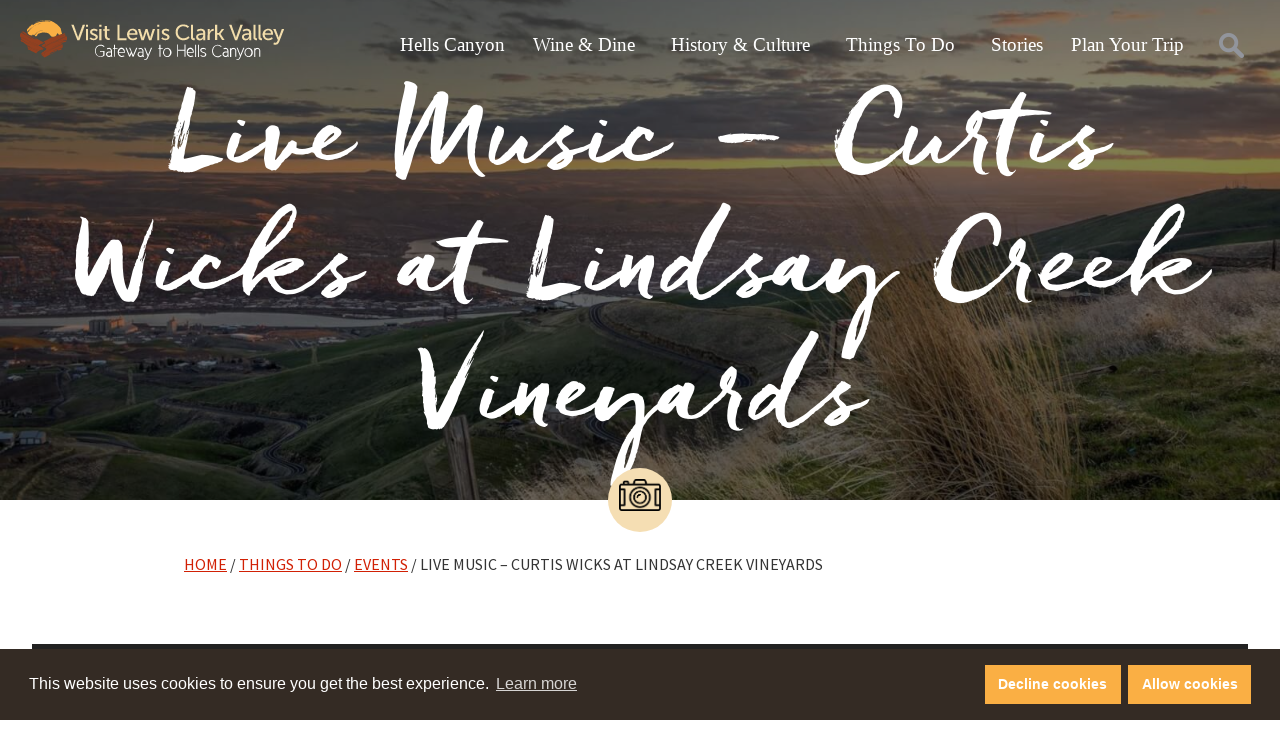

--- FILE ---
content_type: text/html; charset=UTF-8
request_url: https://visitlcvalley.com/event/live-music-curtis-wicks-at-lindsay-creek-vineyards/
body_size: 17008
content:
<!DOCTYPE html>
<html lang="en">
	<head>
		<meta charset="utf-8">
<script type="text/javascript">
/* <![CDATA[ */
var gform;gform||(document.addEventListener("gform_main_scripts_loaded",function(){gform.scriptsLoaded=!0}),document.addEventListener("gform/theme/scripts_loaded",function(){gform.themeScriptsLoaded=!0}),window.addEventListener("DOMContentLoaded",function(){gform.domLoaded=!0}),gform={domLoaded:!1,scriptsLoaded:!1,themeScriptsLoaded:!1,isFormEditor:()=>"function"==typeof InitializeEditor,callIfLoaded:function(o){return!(!gform.domLoaded||!gform.scriptsLoaded||!gform.themeScriptsLoaded&&!gform.isFormEditor()||(gform.isFormEditor()&&console.warn("The use of gform.initializeOnLoaded() is deprecated in the form editor context and will be removed in Gravity Forms 3.1."),o(),0))},initializeOnLoaded:function(o){gform.callIfLoaded(o)||(document.addEventListener("gform_main_scripts_loaded",()=>{gform.scriptsLoaded=!0,gform.callIfLoaded(o)}),document.addEventListener("gform/theme/scripts_loaded",()=>{gform.themeScriptsLoaded=!0,gform.callIfLoaded(o)}),window.addEventListener("DOMContentLoaded",()=>{gform.domLoaded=!0,gform.callIfLoaded(o)}))},hooks:{action:{},filter:{}},addAction:function(o,r,e,t){gform.addHook("action",o,r,e,t)},addFilter:function(o,r,e,t){gform.addHook("filter",o,r,e,t)},doAction:function(o){gform.doHook("action",o,arguments)},applyFilters:function(o){return gform.doHook("filter",o,arguments)},removeAction:function(o,r){gform.removeHook("action",o,r)},removeFilter:function(o,r,e){gform.removeHook("filter",o,r,e)},addHook:function(o,r,e,t,n){null==gform.hooks[o][r]&&(gform.hooks[o][r]=[]);var d=gform.hooks[o][r];null==n&&(n=r+"_"+d.length),gform.hooks[o][r].push({tag:n,callable:e,priority:t=null==t?10:t})},doHook:function(r,o,e){var t;if(e=Array.prototype.slice.call(e,1),null!=gform.hooks[r][o]&&((o=gform.hooks[r][o]).sort(function(o,r){return o.priority-r.priority}),o.forEach(function(o){"function"!=typeof(t=o.callable)&&(t=window[t]),"action"==r?t.apply(null,e):e[0]=t.apply(null,e)})),"filter"==r)return e[0]},removeHook:function(o,r,t,n){var e;null!=gform.hooks[o][r]&&(e=(e=gform.hooks[o][r]).filter(function(o,r,e){return!!(null!=n&&n!=o.tag||null!=t&&t!=o.priority)}),gform.hooks[o][r]=e)}});
/* ]]> */
</script>


				<meta http-equiv="X-UA-Compatible" content="IE=edge">

		<title>Live Music - Curtis Wicks at Lindsay Creek Vineyards - Visit Lewis Clark Valley</title>

				<meta name="HandheldFriendly" content="True">
		<meta name="MobileOptimized" content="320">
		<meta name="viewport" content="width=device-width, initial-scale=1"/>

		<link rel="icon" href="https://visitlcvalley.com/wp-content/themes/visitlcvalley/library/images/favicon.png">
		<link rel="pingback" href="https://visitlcvalley.com/xmlrpc.php">

		<!-- Preconnects -->
		<link rel="preconnect" href="https://connect.facebook.net">
		<link rel="preconnect" href="https://www.google-analytics.com">

				
<!-- Search Engine Optimization by Rank Math PRO - https://rankmath.com/ -->
<meta name="robots" content="follow, noindex"/>
<meta property="og:locale" content="en_US" />
<meta property="og:type" content="article" />
<meta property="og:title" content="Live Music - Curtis Wicks at Lindsay Creek Vineyards - Visit Lewis Clark Valley" />
<meta property="og:url" content="https://visitlcvalley.com/event/live-music-curtis-wicks-at-lindsay-creek-vineyards/" />
<meta property="og:site_name" content="Visit Lewis Clark Valley" />
<meta property="article:publisher" content="https://www.facebook.com/VisitLewisClarkValley" />
<meta property="og:updated_time" content="2022-05-27T11:37:24-07:00" />
<meta name="twitter:card" content="summary_large_image" />
<meta name="twitter:title" content="Live Music - Curtis Wicks at Lindsay Creek Vineyards - Visit Lewis Clark Valley" />
<meta name="twitter:site" content="@visitlcvalley" />
<meta name="twitter:creator" content="@visitlcvalley" />
<script type="application/ld+json" class="rank-math-schema-pro">{"@context":"https://schema.org","@graph":[{"name":"Live Music - Curtis Wicks at Lindsay Creek Vineyards - Visit Lewis Clark Valley","@type":"Event","eventStatus":"EventScheduled","eventAttendanceMode":"OfflineEventAttendanceMode","location":{"@type":"Place","address":{"@type":"PostalAddress","streetAddress":"3107 Powers Ave","addressLocality":"Lewiston","addressRegion":"ID","postalCode":"83501","addressCountry":"US"}},"startDate":"2022-06-24T00:00:00-07:00","endDate":"2022-06-24T00:00:00-07:00","offers":{"@type":"Offer","name":"General Admission","category":"primary","availability":"InStock"},"@id":"https://visitlcvalley.com/event/live-music-curtis-wicks-at-lindsay-creek-vineyards/#schema-148618","organizer":{"@id":"https://visitlcvalley.com/#organization"},"inLanguage":"en-US","mainEntityOfPage":{"@id":"https://visitlcvalley.com/event/live-music-curtis-wicks-at-lindsay-creek-vineyards/#webpage"}},{"@type":"Organization","@id":"https://visitlcvalley.com/#organization","name":"Visit Lewis Clark Valley","url":"https://visitlcvalley.com","sameAs":["https://www.facebook.com/VisitLewisClarkValley","https://twitter.com/visitlcvalley","https://www.instagram.com/visitlcvalley/","https://www.youtube.com/user/hellscanyonvisitor"],"logo":{"@type":"ImageObject","@id":"https://visitlcvalley.com/#logo","url":"https://visitlcvalley.com/wp-content/uploads/visit-lc-valley-logo.png","contentUrl":"https://visitlcvalley.com/wp-content/uploads/visit-lc-valley-logo.png","caption":"Visit Lewis Clark Valley","inLanguage":"en-US","width":"580","height":"87"}},{"@type":"WebSite","@id":"https://visitlcvalley.com/#website","url":"https://visitlcvalley.com","name":"Visit Lewis Clark Valley","publisher":{"@id":"https://visitlcvalley.com/#organization"},"inLanguage":"en-US"},{"@type":"BreadcrumbList","@id":"https://visitlcvalley.com/event/live-music-curtis-wicks-at-lindsay-creek-vineyards/#breadcrumb","itemListElement":[{"@type":"ListItem","position":"1","item":{"@id":"https://visitlcvalley.com","name":"Home"}},{"@type":"ListItem","position":"2","item":{"@id":"https://visitlcvalley.com/event/","name":"Eventastic"}},{"@type":"ListItem","position":"3","item":{"@id":"https://visitlcvalley.com/event/live-music-curtis-wicks-at-lindsay-creek-vineyards/","name":"Live Music &#8211; Curtis Wicks at Lindsay Creek Vineyards"}}]},{"@type":"WebPage","@id":"https://visitlcvalley.com/event/live-music-curtis-wicks-at-lindsay-creek-vineyards/#webpage","url":"https://visitlcvalley.com/event/live-music-curtis-wicks-at-lindsay-creek-vineyards/","name":"Live Music - Curtis Wicks at Lindsay Creek Vineyards - Visit Lewis Clark Valley","datePublished":"2022-05-27T11:37:23-07:00","dateModified":"2022-05-27T11:37:24-07:00","isPartOf":{"@id":"https://visitlcvalley.com/#website"},"inLanguage":"en-US","breadcrumb":{"@id":"https://visitlcvalley.com/event/live-music-curtis-wicks-at-lindsay-creek-vineyards/#breadcrumb"}}]}</script>
<!-- /Rank Math WordPress SEO plugin -->

<link rel='dns-prefetch' href='//cdnjs.cloudflare.com' />
<link rel="alternate" type="application/rss+xml" title="Visit Lewis Clark Valley &raquo; Feed" href="https://visitlcvalley.com/feed/" />
<link rel="alternate" type="application/rss+xml" title="Visit Lewis Clark Valley &raquo; Comments Feed" href="https://visitlcvalley.com/comments/feed/" />
<link rel="alternate" title="oEmbed (JSON)" type="application/json+oembed" href="https://visitlcvalley.com/wp-json/oembed/1.0/embed?url=https%3A%2F%2Fvisitlcvalley.com%2Fevent%2Flive-music-curtis-wicks-at-lindsay-creek-vineyards%2F" />
<link rel="alternate" title="oEmbed (XML)" type="text/xml+oembed" href="https://visitlcvalley.com/wp-json/oembed/1.0/embed?url=https%3A%2F%2Fvisitlcvalley.com%2Fevent%2Flive-music-curtis-wicks-at-lindsay-creek-vineyards%2F&#038;format=xml" />
<style id='wp-img-auto-sizes-contain-inline-css' type='text/css'>
img:is([sizes=auto i],[sizes^="auto," i]){contain-intrinsic-size:3000px 1500px}
/*# sourceURL=wp-img-auto-sizes-contain-inline-css */
</style>
<link rel='stylesheet' id='envira-tags-tags-frontend-css' href='https://visitlcvalley.com/wp-content/plugins/envira-tags/assets/css/frontend.css' type='text/css' media='all' />
<link rel='stylesheet' id='mediaelement-css' href='https://visitlcvalley.com/wp-includes/js/mediaelement/mediaelementplayer-legacy.min.css' type='text/css' media='all' />
<link rel='stylesheet' id='wp-mediaelement-css' href='https://visitlcvalley.com/wp-includes/js/mediaelement/wp-mediaelement.min.css' type='text/css' media='all' />
<style id='wp-emoji-styles-inline-css' type='text/css'>

	img.wp-smiley, img.emoji {
		display: inline !important;
		border: none !important;
		box-shadow: none !important;
		height: 1em !important;
		width: 1em !important;
		margin: 0 0.07em !important;
		vertical-align: -0.1em !important;
		background: none !important;
		padding: 0 !important;
	}
/*# sourceURL=wp-emoji-styles-inline-css */
</style>
<link rel='stylesheet' id='wp-block-library-css' href='https://visitlcvalley.com/wp-includes/css/dist/block-library/style.min.css' type='text/css' media='all' />
<style id='global-styles-inline-css' type='text/css'>
:root{--wp--preset--aspect-ratio--square: 1;--wp--preset--aspect-ratio--4-3: 4/3;--wp--preset--aspect-ratio--3-4: 3/4;--wp--preset--aspect-ratio--3-2: 3/2;--wp--preset--aspect-ratio--2-3: 2/3;--wp--preset--aspect-ratio--16-9: 16/9;--wp--preset--aspect-ratio--9-16: 9/16;--wp--preset--color--black: #000000;--wp--preset--color--cyan-bluish-gray: #abb8c3;--wp--preset--color--white: #ffffff;--wp--preset--color--pale-pink: #f78da7;--wp--preset--color--vivid-red: #cf2e2e;--wp--preset--color--luminous-vivid-orange: #ff6900;--wp--preset--color--luminous-vivid-amber: #fcb900;--wp--preset--color--light-green-cyan: #7bdcb5;--wp--preset--color--vivid-green-cyan: #00d084;--wp--preset--color--pale-cyan-blue: #8ed1fc;--wp--preset--color--vivid-cyan-blue: #0693e3;--wp--preset--color--vivid-purple: #9b51e0;--wp--preset--gradient--vivid-cyan-blue-to-vivid-purple: linear-gradient(135deg,rgb(6,147,227) 0%,rgb(155,81,224) 100%);--wp--preset--gradient--light-green-cyan-to-vivid-green-cyan: linear-gradient(135deg,rgb(122,220,180) 0%,rgb(0,208,130) 100%);--wp--preset--gradient--luminous-vivid-amber-to-luminous-vivid-orange: linear-gradient(135deg,rgb(252,185,0) 0%,rgb(255,105,0) 100%);--wp--preset--gradient--luminous-vivid-orange-to-vivid-red: linear-gradient(135deg,rgb(255,105,0) 0%,rgb(207,46,46) 100%);--wp--preset--gradient--very-light-gray-to-cyan-bluish-gray: linear-gradient(135deg,rgb(238,238,238) 0%,rgb(169,184,195) 100%);--wp--preset--gradient--cool-to-warm-spectrum: linear-gradient(135deg,rgb(74,234,220) 0%,rgb(151,120,209) 20%,rgb(207,42,186) 40%,rgb(238,44,130) 60%,rgb(251,105,98) 80%,rgb(254,248,76) 100%);--wp--preset--gradient--blush-light-purple: linear-gradient(135deg,rgb(255,206,236) 0%,rgb(152,150,240) 100%);--wp--preset--gradient--blush-bordeaux: linear-gradient(135deg,rgb(254,205,165) 0%,rgb(254,45,45) 50%,rgb(107,0,62) 100%);--wp--preset--gradient--luminous-dusk: linear-gradient(135deg,rgb(255,203,112) 0%,rgb(199,81,192) 50%,rgb(65,88,208) 100%);--wp--preset--gradient--pale-ocean: linear-gradient(135deg,rgb(255,245,203) 0%,rgb(182,227,212) 50%,rgb(51,167,181) 100%);--wp--preset--gradient--electric-grass: linear-gradient(135deg,rgb(202,248,128) 0%,rgb(113,206,126) 100%);--wp--preset--gradient--midnight: linear-gradient(135deg,rgb(2,3,129) 0%,rgb(40,116,252) 100%);--wp--preset--font-size--small: 13px;--wp--preset--font-size--medium: 20px;--wp--preset--font-size--large: 36px;--wp--preset--font-size--x-large: 42px;--wp--preset--spacing--20: 0.44rem;--wp--preset--spacing--30: 0.67rem;--wp--preset--spacing--40: 1rem;--wp--preset--spacing--50: 1.5rem;--wp--preset--spacing--60: 2.25rem;--wp--preset--spacing--70: 3.38rem;--wp--preset--spacing--80: 5.06rem;--wp--preset--shadow--natural: 6px 6px 9px rgba(0, 0, 0, 0.2);--wp--preset--shadow--deep: 12px 12px 50px rgba(0, 0, 0, 0.4);--wp--preset--shadow--sharp: 6px 6px 0px rgba(0, 0, 0, 0.2);--wp--preset--shadow--outlined: 6px 6px 0px -3px rgb(255, 255, 255), 6px 6px rgb(0, 0, 0);--wp--preset--shadow--crisp: 6px 6px 0px rgb(0, 0, 0);}:where(.is-layout-flex){gap: 0.5em;}:where(.is-layout-grid){gap: 0.5em;}body .is-layout-flex{display: flex;}.is-layout-flex{flex-wrap: wrap;align-items: center;}.is-layout-flex > :is(*, div){margin: 0;}body .is-layout-grid{display: grid;}.is-layout-grid > :is(*, div){margin: 0;}:where(.wp-block-columns.is-layout-flex){gap: 2em;}:where(.wp-block-columns.is-layout-grid){gap: 2em;}:where(.wp-block-post-template.is-layout-flex){gap: 1.25em;}:where(.wp-block-post-template.is-layout-grid){gap: 1.25em;}.has-black-color{color: var(--wp--preset--color--black) !important;}.has-cyan-bluish-gray-color{color: var(--wp--preset--color--cyan-bluish-gray) !important;}.has-white-color{color: var(--wp--preset--color--white) !important;}.has-pale-pink-color{color: var(--wp--preset--color--pale-pink) !important;}.has-vivid-red-color{color: var(--wp--preset--color--vivid-red) !important;}.has-luminous-vivid-orange-color{color: var(--wp--preset--color--luminous-vivid-orange) !important;}.has-luminous-vivid-amber-color{color: var(--wp--preset--color--luminous-vivid-amber) !important;}.has-light-green-cyan-color{color: var(--wp--preset--color--light-green-cyan) !important;}.has-vivid-green-cyan-color{color: var(--wp--preset--color--vivid-green-cyan) !important;}.has-pale-cyan-blue-color{color: var(--wp--preset--color--pale-cyan-blue) !important;}.has-vivid-cyan-blue-color{color: var(--wp--preset--color--vivid-cyan-blue) !important;}.has-vivid-purple-color{color: var(--wp--preset--color--vivid-purple) !important;}.has-black-background-color{background-color: var(--wp--preset--color--black) !important;}.has-cyan-bluish-gray-background-color{background-color: var(--wp--preset--color--cyan-bluish-gray) !important;}.has-white-background-color{background-color: var(--wp--preset--color--white) !important;}.has-pale-pink-background-color{background-color: var(--wp--preset--color--pale-pink) !important;}.has-vivid-red-background-color{background-color: var(--wp--preset--color--vivid-red) !important;}.has-luminous-vivid-orange-background-color{background-color: var(--wp--preset--color--luminous-vivid-orange) !important;}.has-luminous-vivid-amber-background-color{background-color: var(--wp--preset--color--luminous-vivid-amber) !important;}.has-light-green-cyan-background-color{background-color: var(--wp--preset--color--light-green-cyan) !important;}.has-vivid-green-cyan-background-color{background-color: var(--wp--preset--color--vivid-green-cyan) !important;}.has-pale-cyan-blue-background-color{background-color: var(--wp--preset--color--pale-cyan-blue) !important;}.has-vivid-cyan-blue-background-color{background-color: var(--wp--preset--color--vivid-cyan-blue) !important;}.has-vivid-purple-background-color{background-color: var(--wp--preset--color--vivid-purple) !important;}.has-black-border-color{border-color: var(--wp--preset--color--black) !important;}.has-cyan-bluish-gray-border-color{border-color: var(--wp--preset--color--cyan-bluish-gray) !important;}.has-white-border-color{border-color: var(--wp--preset--color--white) !important;}.has-pale-pink-border-color{border-color: var(--wp--preset--color--pale-pink) !important;}.has-vivid-red-border-color{border-color: var(--wp--preset--color--vivid-red) !important;}.has-luminous-vivid-orange-border-color{border-color: var(--wp--preset--color--luminous-vivid-orange) !important;}.has-luminous-vivid-amber-border-color{border-color: var(--wp--preset--color--luminous-vivid-amber) !important;}.has-light-green-cyan-border-color{border-color: var(--wp--preset--color--light-green-cyan) !important;}.has-vivid-green-cyan-border-color{border-color: var(--wp--preset--color--vivid-green-cyan) !important;}.has-pale-cyan-blue-border-color{border-color: var(--wp--preset--color--pale-cyan-blue) !important;}.has-vivid-cyan-blue-border-color{border-color: var(--wp--preset--color--vivid-cyan-blue) !important;}.has-vivid-purple-border-color{border-color: var(--wp--preset--color--vivid-purple) !important;}.has-vivid-cyan-blue-to-vivid-purple-gradient-background{background: var(--wp--preset--gradient--vivid-cyan-blue-to-vivid-purple) !important;}.has-light-green-cyan-to-vivid-green-cyan-gradient-background{background: var(--wp--preset--gradient--light-green-cyan-to-vivid-green-cyan) !important;}.has-luminous-vivid-amber-to-luminous-vivid-orange-gradient-background{background: var(--wp--preset--gradient--luminous-vivid-amber-to-luminous-vivid-orange) !important;}.has-luminous-vivid-orange-to-vivid-red-gradient-background{background: var(--wp--preset--gradient--luminous-vivid-orange-to-vivid-red) !important;}.has-very-light-gray-to-cyan-bluish-gray-gradient-background{background: var(--wp--preset--gradient--very-light-gray-to-cyan-bluish-gray) !important;}.has-cool-to-warm-spectrum-gradient-background{background: var(--wp--preset--gradient--cool-to-warm-spectrum) !important;}.has-blush-light-purple-gradient-background{background: var(--wp--preset--gradient--blush-light-purple) !important;}.has-blush-bordeaux-gradient-background{background: var(--wp--preset--gradient--blush-bordeaux) !important;}.has-luminous-dusk-gradient-background{background: var(--wp--preset--gradient--luminous-dusk) !important;}.has-pale-ocean-gradient-background{background: var(--wp--preset--gradient--pale-ocean) !important;}.has-electric-grass-gradient-background{background: var(--wp--preset--gradient--electric-grass) !important;}.has-midnight-gradient-background{background: var(--wp--preset--gradient--midnight) !important;}.has-small-font-size{font-size: var(--wp--preset--font-size--small) !important;}.has-medium-font-size{font-size: var(--wp--preset--font-size--medium) !important;}.has-large-font-size{font-size: var(--wp--preset--font-size--large) !important;}.has-x-large-font-size{font-size: var(--wp--preset--font-size--x-large) !important;}
/*# sourceURL=global-styles-inline-css */
</style>

<style id='classic-theme-styles-inline-css' type='text/css'>
/*! This file is auto-generated */
.wp-block-button__link{color:#fff;background-color:#32373c;border-radius:9999px;box-shadow:none;text-decoration:none;padding:calc(.667em + 2px) calc(1.333em + 2px);font-size:1.125em}.wp-block-file__button{background:#32373c;color:#fff;text-decoration:none}
/*# sourceURL=/wp-includes/css/classic-themes.min.css */
</style>
<link rel='stylesheet' id='madden-cookie-consent-front-css-css' href='https://visitlcvalley.com/wp-content/plugins/madden-cookie-consent/assets/build/front.css' type='text/css' media='screen' />
<link rel='stylesheet' id='font-awesome-v5-css' href='https://cdnjs.cloudflare.com/ajax/libs/font-awesome/5.15.4/css/all.min.css' type='text/css' media='all' />
<link rel='stylesheet' id='eventastiv-single-css-css' href='https://visitlcvalley.com/wp-content/themes/visitlcvalley/eventastic-theme-files/styles/eventastic-single.css' type='text/css' media='all' />
<link rel='stylesheet' id='wp-smart-crop-renderer-css' href='https://visitlcvalley.com/wp-content/plugins/wp-smartcrop/css/image-renderer.css' type='text/css' media='all' />
<link rel='stylesheet' id='bones-stylesheet-css' href='https://visitlcvalley.com/wp-content/themes/visitlcvalley/library/css/style.css' type='text/css' media='all' />
<link rel='stylesheet' id='gforms_reset_css-css' href='https://visitlcvalley.com/wp-content/plugins/gravityforms/legacy/css/formreset.min.css' type='text/css' media='all' />
<link rel='stylesheet' id='gforms_formsmain_css-css' href='https://visitlcvalley.com/wp-content/plugins/gravityforms/legacy/css/formsmain.min.css' type='text/css' media='all' />
<link rel='stylesheet' id='gforms_ready_class_css-css' href='https://visitlcvalley.com/wp-content/plugins/gravityforms/legacy/css/readyclass.min.css' type='text/css' media='all' />
<link rel='stylesheet' id='gforms_browsers_css-css' href='https://visitlcvalley.com/wp-content/plugins/gravityforms/legacy/css/browsers.min.css' type='text/css' media='all' />
<link rel='stylesheet' id='blog-stylesheet-css' href='https://visitlcvalley.com/wp-content/themes/visitlcvalley/library/css/bloghome.css' type='text/css' media='all' />
<script type="text/javascript" src="https://visitlcvalley.com/wp-includes/js/jquery/jquery.min.js" id="jquery-core-js"></script>
<script type="text/javascript" id="eventastic-ajaxscript-js-extra">
/* <![CDATA[ */
var Eventastic_Variables = {"ajax_url":"https://visitlcvalley.com/wp-admin/admin-ajax.php"};
//# sourceURL=eventastic-ajaxscript-js-extra
/* ]]> */
</script>
<script type="text/javascript" src="https://visitlcvalley.com/wp-content/plugins/wp-plugin-eventastic/eventastic-theme-files/scripts/eventastic-ajax.js" id="eventastic-ajaxscript-js"></script>
<script type="text/javascript" defer='defer' src="https://visitlcvalley.com/wp-content/plugins/gravityforms/js/jquery.json.min.js" id="gform_json-js"></script>
<script type="text/javascript" id="gform_gravityforms-js-extra">
/* <![CDATA[ */
var gf_global = {"gf_currency_config":{"name":"U.S. Dollar","symbol_left":"$","symbol_right":"","symbol_padding":"","thousand_separator":",","decimal_separator":".","decimals":2,"code":"USD"},"base_url":"https://visitlcvalley.com/wp-content/plugins/gravityforms","number_formats":[],"spinnerUrl":"https://visitlcvalley.com/wp-content/plugins/gravityforms/images/spinner.svg","version_hash":"078cd2cc53db448560fb0d9688e5315f","strings":{"newRowAdded":"New row added.","rowRemoved":"Row removed","formSaved":"The form has been saved.  The content contains the link to return and complete the form."}};
var gform_i18n = {"datepicker":{"days":{"monday":"Mo","tuesday":"Tu","wednesday":"We","thursday":"Th","friday":"Fr","saturday":"Sa","sunday":"Su"},"months":{"january":"January","february":"February","march":"March","april":"April","may":"May","june":"June","july":"July","august":"August","september":"September","october":"October","november":"November","december":"December"},"firstDay":1,"iconText":"Select date"}};
var gf_legacy_multi = {"4":"1"};
var gform_gravityforms = {"strings":{"invalid_file_extension":"This type of file is not allowed. Must be one of the following:","delete_file":"Delete this file","in_progress":"in progress","file_exceeds_limit":"File exceeds size limit","illegal_extension":"This type of file is not allowed.","max_reached":"Maximum number of files reached","unknown_error":"There was a problem while saving the file on the server","currently_uploading":"Please wait for the uploading to complete","cancel":"Cancel","cancel_upload":"Cancel this upload","cancelled":"Cancelled","error":"Error","message":"Message"},"vars":{"images_url":"https://visitlcvalley.com/wp-content/plugins/gravityforms/images"}};
//# sourceURL=gform_gravityforms-js-extra
/* ]]> */
</script>
<script type="text/javascript" id="gform_gravityforms-js-before">
/* <![CDATA[ */

//# sourceURL=gform_gravityforms-js-before
/* ]]> */
</script>
<script type="text/javascript" defer='defer' src="https://visitlcvalley.com/wp-content/plugins/gravityforms/js/gravityforms.min.js" id="gform_gravityforms-js"></script>
<script type="text/javascript" defer='defer' src="https://visitlcvalley.com/wp-content/plugins/gravityforms/assets/js/dist/utils.min.js" id="gform_gravityforms_utils-js"></script>
<link rel="https://api.w.org/" href="https://visitlcvalley.com/wp-json/" /><link rel="alternate" title="JSON" type="application/json" href="https://visitlcvalley.com/wp-json/wp/v2/event/26837" /><link rel='shortlink' href='https://visitlcvalley.com/?p=26837' />
<div id="mm_cc_modal_overlay">
            <section id="mm_cc_modal">
                <div class="modal_header">
                    <h2>Cookie Settings</h2>
                    <button id="mm_cc_close_modal">Close</button>
                </div>
                <div class="modal_body">
                    <nav class="modal_nav">
                        <ul>
                            <li class="modal_group active" data-group='about'>About cookies</li>
                            <li class='modal_group' data-group='essential'>Essential</li>
<li class='modal_group' data-group='analytics'>Analytics</li>
<li class='modal_group' data-group='targeting'>Targeting</li>
<li class='modal_group' data-group='social-media'>Social media</li>                        </ul>
                    </nav>
                    <div class="modal_settings">
                        <div class="settings_box show" id="mm_cc_settings_box_about">
                            <h3>About cookies</h3>
                            <p>This control panel describes what kinds of cookies are present on this website and allows you to enable or disable different types of cookies.</p>
                            <p>Cookies are small pieces of text saved by websites to your computer. Cookies are how your computer remembers things you&rsquo;ve already done on the internet and are an important part of making modern websites work properly.</p>
                            <p>Because cookies may contain information about your browsing habits, some people prefer to turn them off entirely. However, turning off cookies can prevent websites from working the way you expect.</p>
                        </div>
                        <div class='settings_box' id='mm_cc_settings_box_essential'>
                    <h3>Essential cookies</h3>
                    <p>These cookies are critical to the functioning of this website and cannot be disabled through this control panel. They don’t contain any information about your identity. They can be disabled through your browser, but doing so could cause some parts of this website to stop working.</p>
                    <div class='settings_body'><div class='vendor_box'>
                <div>
                    <h4>WordPress</h4>
                    <p>wordpress_, wp-</p>
                </div><p>Always enabled</p></div></div></div>
<div class='settings_box' id='mm_cc_settings_box_analytics'>
                    <h3>Analytics cookies</h3>
                    <p>These cookies collect information on visitors to our website to help us understand how well our website is working and how to improve it.</p>
                    <div class='settings_body'>No vendors are present in this group.</div></div>
<div class='settings_box' id='mm_cc_settings_box_targeting'>
                    <h3>Targeting cookies</h3>
                    <p>These cookies collect information on your browsing habits to help our advertising partners show you more relevant ads.</p>
                    <div class='settings_body'>No vendors are present in this group.</div></div>
<div class='settings_box' id='mm_cc_settings_box_social-media'>
                    <h3>Social media cookies</h3>
                    <p>These cookies help social media sites understand your likes and dislikes so they can show you more relevant content. They also make it easier to share contents from other websites such as ours to your social media profiles.</p>
                    <div class='settings_body'>No vendors are present in this group.</div></div>                    </div>
                </div>
            </section>
        </div>		
		<!-- Google Tag Manager -->
		<script>(function(w,d,s,l,i){w[l]=w[l]||[];w[l].push({'gtm.start':
		new Date().getTime(),event:'gtm.js'});var f=d.getElementsByTagName(s)[0],
		j=d.createElement(s),dl=l!='dataLayer'?'&l='+l:'';j.async=true;j.src=
		'https://www.googletagmanager.com/gtm.js?id='+i+dl;f.parentNode.insertBefore(j,f);
		})(window,document,'script','dataLayer','GTM-5BLJCWR');</script>
		<!-- End Google Tag Manager -->

	</head>

	<body class="wp-singular event-template-default single single-event postid-26837 wp-theme-visitlcvalley" itemscope itemtype="http://schema.org/WebPage">
		<!-- Google Tag Manager (noscript) -->
		<noscript><iframe src="https://www.googletagmanager.com/ns.html?id=GTM-5BLJCWR"
		height="0" width="0" style="display:none;visibility:hidden"></iframe></noscript>
		<!-- End Google Tag Manager (noscript) -->

		<!-- The hamburger -->
		<span id="headerSearch"><!-- The search overlay-->
<div id="searchFormWrapper">
  <form method="get" role="search" action="https://visitlcvalley.com/">
    <div>
      <input type="search" name="s" placeholder="Search" value="">
      <button type="submit" id="searchSubmit">Search</button>
    </div>
  </form>
  <div id="searchCloseArea" onclick="closeSearch()"></div>
</div></span>
		<div id="topnav-wrapper">
			<a href="javascript:openSide()" id="hamburger" aria-label="Launch navigation">
				<div class="bar b1"></div>
				<div class="bar b2"></div>
				<div class="bar b3"></div>
			</a>
			<a href="/"><img class="pageLogo" alt=" Visit Lewis Clark Valley" src="https://visitlcvalley.com/wp-content/themes/visitlcvalley/library/images/visit-lewis-clark-valley-logo.svg" /></a>
			<div id="searchBtn" onclick="openSearch()"></div>
			<div id="navWrap">
				<form id="mobileMenuSearch" method="get" role="search" action="https://visitlcvalley.com/">
					<label for="sideMenuSearch"><input type="search" name="s" id="sideMenuSearch"></label>
				</form>
				<ul id="menu-navbar-dropdowns" class="topnav"><li id="menu-item-218" class="menu-item menu-item-type-post_type menu-item-object-page menu-item-has-children menu-item-218"><span class="chevron" onclick="sideDropClick(event)"></span><a href="https://visitlcvalley.com/hells-canyon/">Hells Canyon</a>
<ul class="sub-menu">
	<li id="menu-item-22950" class="menu-item menu-item-type-post_type menu-item-object-page menu-item-22950"><span class="chevron" onclick="sideDropClick(event)"></span><a href="https://visitlcvalley.com/hells-canyon/hells-canyon-tours/">Hells Canyon Tours</a></li>
</ul>
</li>
<li id="menu-item-197" class="menu-item menu-item-type-post_type menu-item-object-page menu-item-has-children menu-item-197"><span class="chevron" onclick="sideDropClick(event)"></span><a href="https://visitlcvalley.com/wine-and-dine/">Wine &#038; Dine</a>
<ul class="sub-menu">
	<li id="menu-item-25147" class="menu-item menu-item-type-post_type menu-item-object-page menu-item-25147"><span class="chevron" onclick="sideDropClick(event)"></span><a href="https://visitlcvalley.com/wine-and-dine/sip-and-tour-lcvalley-wine/">Sip &#038; Tour Lewis Clark Valley Wineries</a></li>
	<li id="menu-item-210" class="menu-item menu-item-type-post_type menu-item-object-page menu-item-210"><span class="chevron" onclick="sideDropClick(event)"></span><a href="https://visitlcvalley.com/wine-and-dine/wineries/">Wineries</a></li>
	<li id="menu-item-198" class="menu-item menu-item-type-post_type menu-item-object-page menu-item-198"><span class="chevron" onclick="sideDropClick(event)"></span><a href="https://visitlcvalley.com/wine-and-dine/breweries/">Breweries &#038; Tap Rooms</a></li>
	<li id="menu-item-22951" class="menu-item menu-item-type-post_type menu-item-object-page menu-item-22951"><span class="chevron" onclick="sideDropClick(event)"></span><a href="https://visitlcvalley.com/wine-and-dine/eat-local/">Eat Local</a></li>
</ul>
</li>
<li id="menu-item-224" class="menu-item menu-item-type-post_type menu-item-object-page menu-item-has-children menu-item-224"><span class="chevron" onclick="sideDropClick(event)"></span><a href="https://visitlcvalley.com/history-culture/">History &#038; Culture</a>
<ul class="sub-menu">
	<li id="menu-item-22954" class="menu-item menu-item-type-post_type menu-item-object-page menu-item-22954"><span class="chevron" onclick="sideDropClick(event)"></span><a href="https://visitlcvalley.com/history-culture/nez-perce-tribe/">Nez Perce Tribe</a></li>
	<li id="menu-item-22952" class="menu-item menu-item-type-post_type menu-item-object-page menu-item-22952"><span class="chevron" onclick="sideDropClick(event)"></span><a href="https://visitlcvalley.com/history-culture/lewis-clark/">Lewis &#038; Clark</a></li>
	<li id="menu-item-22953" class="menu-item menu-item-type-post_type menu-item-object-page menu-item-22953"><span class="chevron" onclick="sideDropClick(event)"></span><a href="https://visitlcvalley.com/history-culture/museums/">Museums, Arts &#038; Tours</a></li>
</ul>
</li>
<li id="menu-item-194" class="menu-item menu-item-type-post_type menu-item-object-page menu-item-has-children menu-item-194"><span class="chevron" onclick="sideDropClick(event)"></span><a href="https://visitlcvalley.com/things-to-do/">Things To Do</a>
<ul class="sub-menu">
	<li id="menu-item-25439" class="menu-item menu-item-type-post_type menu-item-object-page menu-item-25439"><span class="chevron" onclick="sideDropClick(event)"></span><a href="https://visitlcvalley.com/things-to-do/events/">Events</a></li>
	<li id="menu-item-22956" class="menu-item menu-item-type-post_type menu-item-object-page menu-item-22956"><span class="chevron" onclick="sideDropClick(event)"></span><a href="https://visitlcvalley.com/things-to-do/outdoors/">Outdoors</a></li>
	<li id="menu-item-22955" class="menu-item menu-item-type-post_type menu-item-object-page menu-item-22955"><span class="chevron" onclick="sideDropClick(event)"></span><a href="https://visitlcvalley.com/things-to-do/family-fun/">Family Fun</a></li>
	<li id="menu-item-22957" class="menu-item menu-item-type-post_type menu-item-object-page menu-item-22957"><span class="chevron" onclick="sideDropClick(event)"></span><a href="https://visitlcvalley.com/things-to-do/explore-downtown/">Explore Downtown</a></li>
</ul>
</li>
<li id="menu-item-196" class="menu-item menu-item-type-post_type menu-item-object-page menu-item-has-children menu-item-196"><span class="chevron" onclick="sideDropClick(event)"></span><a href="https://visitlcvalley.com/stories/">Stories</a>
<ul class="sub-menu">
	<li id="menu-item-22962" class="menu-item menu-item-type-post_type menu-item-object-page menu-item-22962"><span class="chevron" onclick="sideDropClick(event)"></span><a href="https://visitlcvalley.com/stories/blog/">Blog</a></li>
	<li id="menu-item-22961" class="menu-item menu-item-type-post_type menu-item-object-page menu-item-22961"><span class="chevron" onclick="sideDropClick(event)"></span><a href="https://visitlcvalley.com/stories/">Stories</a></li>
	<li id="menu-item-22963" class="menu-item menu-item-type-post_type menu-item-object-page menu-item-22963"><span class="chevron" onclick="sideDropClick(event)"></span><a href="https://visitlcvalley.com/stories/media/">Media</a></li>
</ul>
</li>
<li id="menu-item-230" class="menu-item menu-item-type-post_type menu-item-object-page menu-item-has-children menu-item-230"><span class="chevron" onclick="sideDropClick(event)"></span><a href="https://visitlcvalley.com/plan-your-trip/">Plan Your Trip</a>
<ul class="sub-menu">
	<li id="menu-item-22913" class="menu-item menu-item-type-post_type menu-item-object-page menu-item-22913"><span class="chevron" onclick="sideDropClick(event)"></span><a href="https://visitlcvalley.com/plan-your-trip/getting-here/">Getting Here</a></li>
	<li id="menu-item-28819" class="menu-item menu-item-type-post_type menu-item-object-page menu-item-28819"><span class="chevron" onclick="sideDropClick(event)"></span><a href="https://visitlcvalley.com/plan-your-trip/packagesspecials/">Packages &#038; Specials</a></li>
	<li id="menu-item-22984" class="menu-item menu-item-type-post_type menu-item-object-page menu-item-22984"><span class="chevron" onclick="sideDropClick(event)"></span><a href="https://visitlcvalley.com/plan-your-trip/places-to-stay/">Places To Stay</a></li>
	<li id="menu-item-30167" class="menu-item menu-item-type-post_type menu-item-object-page menu-item-30167"><span class="chevron" onclick="sideDropClick(event)"></span><a href="https://visitlcvalley.com/plan-your-trip/relocate-to-the-lewis-clark-valley/">Relocate to the Lewis Clark Valley</a></li>
	<li id="menu-item-22983" class="menu-item menu-item-type-post_type menu-item-object-page menu-item-22983"><span class="chevron" onclick="sideDropClick(event)"></span><a href="https://visitlcvalley.com/plan-your-trip/tours-and-itineraries/">Tours &#038; Itineraries</a></li>
	<li id="menu-item-23947" class="menu-item menu-item-type-post_type menu-item-object-page menu-item-23947"><span class="chevron" onclick="sideDropClick(event)"></span><a href="https://visitlcvalley.com/plan-your-trip/request-ovg/">Visitor Guide</a></li>
</ul>
</li>
</ul>			</div>
		</div>
<div class="main eventasticMain">
	<div class="eventasticHero heroWrapper internal"
		 data-load-type="bg"
		 data-load-onload="true"
		 data-load-all="/wp-content/uploads/11038571_735787973186013_3465358810604551911_o.jpg">
		 <div class="heroWrap">
			<h1 class="eventTitle">Live Music &#8211; Curtis Wicks at Lindsay Creek Vineyards</h1>
		</div>
		 <span class="darkener"></span>
		 <div id="mainIcon"><img src="https://visitlcvalley.com/wp-content/uploads/Events.png" alt="icon"></div>
	</div>
	<div id="crumb">
		<a href="/">Home</a> / <a href="/things-to-do/">Things To Do</a> / <a href="/things-to-do/events/">Events</a> / Live Music &#8211; Curtis Wicks at Lindsay Creek Vineyards	</div>

	<div class="eventasticEventWrapper">

		<div class="eventInfo">
						<div class="details">
								<p class="dates detail">
					<span class="fas fa-calendar-alt"></span>
					Jun 24, 2022				</p>
				
								<p class="times detail">
					<span class="fas fa-clock"></span>
					6:00 pm				</p>
				
								<p class="address detail">
					<span class="fas fa-map-marked-alt"></span>
					Lindsay Creek Vineyard<br>3107 Powers Ave<br>Lewiston ID, 83501				</p>
				
				
				
				
				
								<p class="social">
										<a href="https://www.facebook.com/lcvineyards/events/?ref=page_internal"><span class="fab fa-facebook-f"></span></a>
					
					
									</p>
							</div>
		</div>

		<div class="eventDescription">
					</div>

			</div>
</div>

  <!-- The footer, or the last section on the page -->
  <footer class="footer">
  	<section id="footerLevel1">
  		<div class="footerSide">
  			<div class="footerTopText">
  				View our
  			</div>
  			<div class="footerBottom">
  				<a href="/online-guide/" class="footerBigLink">Online Guide</a>
  			</div>
  		</div>
  		<div class="footerSide">
  			<div class="footerTopText">
				Plan your next getaway
  			</div>
  			<div class="footerBottom">
  				<a href="/plan-your-trip/request-ovg/" class="footerBigLink">Request Visitor Guide</a>
  			</div>
  		</div>
  		<div class="footerSide">
  			<div class="footerTopText">
  				Sign up for our
  			</div>
  			<div class="footerBottom">
  				<a id="newsletterSignup" href="javascript:void(0)" class="footerBigLink">Monthly Newsletter</a>
  			</div>
  		</div>
  	</section>

  	<section id="footerLevel2">
		<p>
		Visit Lewis Clark Valley Main Office<br>
		847 Port Way; Clarkston, WA 99403<br>
		Mon-Fri 9am - 5pm<br>
		<a href="tel:509-758-7489">(509) 758-7489</a>
		</p>
		<p>
		Nez Perce County Historical Society Museum<br>
		0306 Third Street; Lewiston, ID 83501<br>
		Tue-Sat 10am-4pm<br>
		<a href="tel:208-743-2535">(208) 743-2535</a>
		</p>
  		<div>
  			<div class="stateLogos">
  				<a href="https://visitidaho.org/" aria-label="Visit our partner Visit Idaho">
  					<img class="logoImg" src="https://visitlcvalley.com/wp-content/uploads/idaho-travel-logo.png" alt="Visit Idaho" /></a>
  			</div>
  			<div class="social">
  				<a href="https://twitter.com/visitlcvalley" aria-label="Visit our Twitter">
  					<img src="https://visitlcvalley.com/wp-content/themes/visitlcvalley/library/images/social/twitter.svg" alt="Twitter" /></a>
  				<a href="https://www.facebook.com/VisitLewisClarkValley" aria-label="Visit our Facebook">
  					<img src="https://visitlcvalley.com/wp-content/themes/visitlcvalley/library/images/social/facebook-f.svg" alt="Facebook" /></a>
  				<a href="https://www.youtube.com/user/hellscanyonvisitor" aria-label="Visit our YouTube">
  					<img src="https://visitlcvalley.com/wp-content/themes/visitlcvalley/library/images/social/youtube.svg" alt="YouTube" /></a>
  				<a href="https://www.instagram.com/visitlcvalley/" aria-label="Visit our Instagram">
  					<img src="https://visitlcvalley.com/wp-content/themes/visitlcvalley/library/images/social/instagram.svg" alt="Instagram" /></a>
  			</div>
  		</div>
  	</section>

  	<section id="footerLevel3">
  		<div class="footerTop">
			<a href="https://visitlcvalley.com/things-to-do/events/">Events</a> | 
<a href="https://visitlcvalley.com/contact/">Contact</a> | 
<a href="https://visitlcvalley.com/stories/blog/">Blog</a> | 
<a href="https://visitlcvalley.com/plan-your-trip/meeting-planner/">Meeting Planner</a> | 
<a href="https://visitlcvalley.com/partners/">Partners</a> | 
<a href="https://visitlcvalley.com/stories/media/">Media</a>   		</div>
  		<p>&copy;2026 Visit Lewis Clark Valley. <a href="/privacy">Privacy Policy</a></p>
  	</section>
  </footer>

  <!-- </div>End of "Container", a <div> with no style (ツ)_/¯ -->

    <script type="speculationrules">
{"prefetch":[{"source":"document","where":{"and":[{"href_matches":"/*"},{"not":{"href_matches":["/wp-*.php","/wp-admin/*","/wp-content/uploads/*","/wp-content/*","/wp-content/plugins/*","/wp-content/themes/visitlcvalley/*","/*\\?(.+)"]}},{"not":{"selector_matches":"a[rel~=\"nofollow\"]"}},{"not":{"selector_matches":".no-prefetch, .no-prefetch a"}}]},"eagerness":"conservative"}]}
</script>
<style>
            #mm_cc_modal {
                background-color: #342b24;
            }
            #mm_cc_modal .modal_header, #mm_cc_modal .modal_nav, #mm_cc_modal .modal_settings {
                background-color: #fff;
            }
            #mm_cc_modal h2, #mm_cc_modal h3, #mm_cc_modal h4, #mm_cc_modal p, #mm_cc_modal li {
                color: #342b24;
            }
            #mm_cc_modal .modal_header, #mm_cc_modal .modal_body .modal_nav, #mm_cc_modal .modal_body .modal_settings .settings_box .settings_body {
                border-color: #342b24;
            }
            #mm_cc_modal .modal_header button, #mm_cc_modal .modal_body .modal_settings .settings_box .settings_body .vendor_box .toggle_switch input:checked+label {
                background-color: #faaf44;
            }
        </style><script type="text/javascript" id="mediaelement-core-js-before">
/* <![CDATA[ */
var mejsL10n = {"language":"en","strings":{"mejs.download-file":"Download File","mejs.install-flash":"You are using a browser that does not have Flash player enabled or installed. Please turn on your Flash player plugin or download the latest version from https://get.adobe.com/flashplayer/","mejs.fullscreen":"Fullscreen","mejs.play":"Play","mejs.pause":"Pause","mejs.time-slider":"Time Slider","mejs.time-help-text":"Use Left/Right Arrow keys to advance one second, Up/Down arrows to advance ten seconds.","mejs.live-broadcast":"Live Broadcast","mejs.volume-help-text":"Use Up/Down Arrow keys to increase or decrease volume.","mejs.unmute":"Unmute","mejs.mute":"Mute","mejs.volume-slider":"Volume Slider","mejs.video-player":"Video Player","mejs.audio-player":"Audio Player","mejs.captions-subtitles":"Captions/Subtitles","mejs.captions-chapters":"Chapters","mejs.none":"None","mejs.afrikaans":"Afrikaans","mejs.albanian":"Albanian","mejs.arabic":"Arabic","mejs.belarusian":"Belarusian","mejs.bulgarian":"Bulgarian","mejs.catalan":"Catalan","mejs.chinese":"Chinese","mejs.chinese-simplified":"Chinese (Simplified)","mejs.chinese-traditional":"Chinese (Traditional)","mejs.croatian":"Croatian","mejs.czech":"Czech","mejs.danish":"Danish","mejs.dutch":"Dutch","mejs.english":"English","mejs.estonian":"Estonian","mejs.filipino":"Filipino","mejs.finnish":"Finnish","mejs.french":"French","mejs.galician":"Galician","mejs.german":"German","mejs.greek":"Greek","mejs.haitian-creole":"Haitian Creole","mejs.hebrew":"Hebrew","mejs.hindi":"Hindi","mejs.hungarian":"Hungarian","mejs.icelandic":"Icelandic","mejs.indonesian":"Indonesian","mejs.irish":"Irish","mejs.italian":"Italian","mejs.japanese":"Japanese","mejs.korean":"Korean","mejs.latvian":"Latvian","mejs.lithuanian":"Lithuanian","mejs.macedonian":"Macedonian","mejs.malay":"Malay","mejs.maltese":"Maltese","mejs.norwegian":"Norwegian","mejs.persian":"Persian","mejs.polish":"Polish","mejs.portuguese":"Portuguese","mejs.romanian":"Romanian","mejs.russian":"Russian","mejs.serbian":"Serbian","mejs.slovak":"Slovak","mejs.slovenian":"Slovenian","mejs.spanish":"Spanish","mejs.swahili":"Swahili","mejs.swedish":"Swedish","mejs.tagalog":"Tagalog","mejs.thai":"Thai","mejs.turkish":"Turkish","mejs.ukrainian":"Ukrainian","mejs.vietnamese":"Vietnamese","mejs.welsh":"Welsh","mejs.yiddish":"Yiddish"}};
//# sourceURL=mediaelement-core-js-before
/* ]]> */
</script>
<script type="text/javascript" src="https://visitlcvalley.com/wp-includes/js/mediaelement/mediaelement-and-player.min.js" id="mediaelement-core-js"></script>
<script type="text/javascript" src="https://visitlcvalley.com/wp-includes/js/mediaelement/mediaelement-migrate.min.js" id="mediaelement-migrate-js"></script>
<script type="text/javascript" id="mediaelement-js-extra">
/* <![CDATA[ */
var _wpmejsSettings = {"pluginPath":"/wp-includes/js/mediaelement/","classPrefix":"mejs-","stretching":"responsive","audioShortcodeLibrary":"mediaelement","videoShortcodeLibrary":"mediaelement"};
//# sourceURL=mediaelement-js-extra
/* ]]> */
</script>
<script type="text/javascript" src="https://visitlcvalley.com/wp-includes/js/mediaelement/wp-mediaelement.min.js" id="wp-mediaelement-js"></script>
<script type="text/javascript" id="mm-cc-front-js-js-extra">
/* <![CDATA[ */
var mm_cc_options = {"consent_reqs":{"type":"opt-in"},"compliance_tool":{"enable_banner":"true","ga_id":""},"detailed_cookies":{"show_details":"Cookie settings","whitelist_options":{"Essential":{"description":"These cookies are critical to the functioning of this website and cannot be disabled through this control panel. They don\u2019t contain any information about your identity. They can be disabled through your browser, but doing so could cause some parts of this website to stop working.","vendors":{"WordPress":{"list":"wordpress_, wp-"}}},"Analytics":{"description":"These cookies collect information on visitors to our website to help us understand how well our website is working and how to improve it.","vendors":"..."},"Targeting":{"description":"These cookies collect information on your browsing habits to help our advertising partners show you more relevant ads.","vendors":"..."},"Social media":{"description":"These cookies help social media sites understand your likes and dislikes so they can show you more relevant content. They also make it easier to share contents from other websites such as ours to your social media profiles.","vendors":"..."}}},"banner_display":{"position":"bottom","theme":"block"},"banner_behavior":{"dismissOnScroll_amount":"200","dismissOnTimeout_amount":"100"},"palette":{"bg_color":"#342b24","hl_color":"#faaf44","text_color":"#fff"},"content":{"message":"This website uses cookies to ensure you get the best experience.","allow":"Allow cookies","deny":"Decline cookies","dismiss":"Got it!","href":"https://www.cookiesandyou.com/","link":"Learn more"}};
var mm_cc_default_options = [{"id":"consent_reqs","title":"Consent requirements","description":"Control the level of user consent required to set cookies.","fields":[{"id":"type","title":"Consent type","args":{"type":"radio","default":"opt-in","options":{"info":"Inform only","opt-out":"Opt out of cookies","opt-in":"Opt into cookies"},"tooltip":"\u003Cp\u003EInform only: Let users know cookies are being set without presenting the option to disable them.\u003C/p\u003E\u003Cp\u003EOpt out: Enable cookies by default, but allow users to opt out.\u003C/p\u003E\u003Cp\u003EOpt in: disable cookies by default, but allow users to opt in.\u003C/p\u003E"}}]},{"id":"compliance_tool","title":"Compliance tool","description":"Enable and configure compliance tools.","fields":[{"id":"enable_logger","title":"Enable debug logger?","args":{"type":"check","default":"false","tooltip":"Logs Cookie Consent actions to the developer console."}},{"id":"enable_banner","title":"Enable banner?","args":{"type":"check","default":"true","tooltip":"Uncheck to disable consent banner entirely if you plan to use a different tool to acquire consent."}},{"id":"ga_id","title":"Google Anaylitcs ID for opt-out","args":{"type":"text","placeholder":"UA-XXXXXX-Y","tooltip":"Add a UA-ID here to add a global opt-out variable to the head of your site if the user has withdrawn consent."}},{"id":"strip_els","title":"Strip potentially cookie-setting elements?","args":{"type":"check","default":"false","tooltip":"\u003Cp\u003ERemove external &lt;script&gt;, &lt;noscript&gt; and &lt;iframe&gt; elements from your page if user has not given consent.\u003Cp\u003E\u003Cp\u003EThis may seriously impede site functionality, and cannot guarentee elements will be removed before cookies are set.\u003C/p\u003E"}},{"id":"enable_modal","title":"Enable detailed cookie settings","args":{"type":"check","default":"false","tooltip":"\u003Cp\u003EEnable users to enable and disable specific groups of cookies from a modal launched through the banner.\u003C/p\u003E"}}]},{"id":"detailed_cookies","title":"Detailed cookie control","description":"","fields":[{"id":"cookie_list","title":"Current cookies","args":{"type":"cookie_list"}},{"id":"show_details","title":"Show detailed cookie settings button text","args":{"type":"text","default":"Cookie settings"}},{"id":"whitelist_options","title":"Edit whitelist options","args":{"type":"whitelist","default":{"Essential":{"always_enabled":true,"description":"These cookies are critical to the functioning of this website and cannot be disabled through this control panel. They don&rsquo;t contain any information about your identity. They can be disabled through your browser, but doing so could cause some parts of this website to stop working.","vendors":{"WordPress":{"list":"wordpress_, wp-"}}},"Analytics":{"always_enabled":false,"description":"These cookies collect information on visitors to our website to help us understand how well our website is working and how to improve it.","vendors":[]},"Targeting":{"always_enabled":false,"description":"These cookies collect information on your browsing habits to help our advertising partners show you more relevant ads.","vendors":[]},"Social media":{"always_enabled":false,"description":"These cookies help social media sites understand your likes and dislikes so they can show you more relevant content. They also make it easier to share contents from other websites such as ours to your social media profiles.","vendors":[]}}}}]},{"id":"banner_display","title":"Banner display","description":"Control how your cookie consent banner is displayed.","always_enabled":false,"fields":[{"id":"position","title":"Banner position","args":{"type":"select","default":"bottom","options":{"bottom":"Banner bottom","top":"Banner top","top-left":"Floating top left","top-right":"Floating top right","bottom-left":"Floating bottom left","bottom-right":"Floating bottom right"}}},{"id":"theme","title":"Banner theme","args":{"type":"select","default":"block","options":{"block":"Block","classic":"Classic","edgeless":"Edgeless"}}}]},{"id":"banner_behavior","title":"Banner behavior","description":"Control how your cookie consent banner behaves.","always_enabled":false,"fields":[{"id":"static","title":"Static popup?","args":{"type":"check","default":"false","tooltip":"Adds 'position=static' and a simple height animation to the banner."}},{"id":"dismissOnScroll","title":"Dismiss on scroll","args":{"type":"check","default":"false","tooltip":"The banner will disappear after a set scroll distance from the top of the page."}},{"id":"dismissOnScroll_amount","title":"Scroll distance to dismiss ( px )","args":{"type":"number","default":200,"min":0,"max":10000}},{"id":"dismissOnTimeout","title":"Dismiss after set time","args":{"type":"check","default":"false","tooltip":"The banner will disappear after a set amount of time."}},{"id":"dismissOnTimeout_amount","title":"Time ( in ms ) until dismisal","args":{"type":"number","default":100,"min":0,"max":10000000}},{"id":"dismissOnWindowClick","title":"Dismiss on click","args":{"type":"check","default":"false","tooltip":"The banner will disappear if the user clicks any other part of the window."}}]},{"id":"palette","title":"Palette","description":"Set colors for your banner ( and modal, if present ).","always_enabled":false,"fields":[{"id":"bg_color","title":"Background color","args":{"type":"text","default":"#23282d"}},{"id":"hl_color","title":"Highlight color","args":{"type":"text","default":"#0073aa"}},{"id":"text_color","title":"Text color","args":{"type":"text","default":"#fff"}}]},{"id":"content","title":"Text content","description":"Set display text.","always_enabled":false,"fields":[{"id":"message","title":"Banner message","args":{"type":"textarea","default":"This website uses cookies to ensure you get the best experience."}},{"id":"allow","title":"Allow button text","args":{"type":"text","default":"Allow cookies"}},{"id":"deny","title":"Deny button text","args":{"type":"text","default":"Decline cookies"}},{"id":"dismiss","title":"Dismiss button text","args":{"type":"text","default":"Got it!"}},{"id":"href","title":"Policy link","args":{"type":"text","default":"https://www.cookiesandyou.com/"}},{"id":"link","title":"Policy link text","args":{"type":"text","default":"Learn more"}}]}];
//# sourceURL=mm-cc-front-js-js-extra
/* ]]> */
</script>
<script type="text/javascript" src="https://visitlcvalley.com/wp-content/plugins/madden-cookie-consent/assets/build/front.js" id="mm-cc-front-js-js"></script>
<script type="text/javascript" src="https://visitlcvalley.com/wp-content/themes/visitlcvalley/eventastic-theme-files/scripts/eventastic-single.js" id="eventastic-single-js-js"></script>
<script type="text/javascript" id="jquery.wp-smartcrop-js-extra">
/* <![CDATA[ */
var wpsmartcrop_options = {"focus_mode":"power-lines"};
//# sourceURL=jquery.wp-smartcrop-js-extra
/* ]]> */
</script>
<script type="text/javascript" src="https://visitlcvalley.com/wp-content/plugins/wp-smartcrop/js/jquery.wp-smartcrop.min.js" id="jquery.wp-smartcrop-js"></script>
<script type="text/javascript" src="https://visitlcvalley.com/wp-includes/js/dist/dom-ready.min.js" id="wp-dom-ready-js"></script>
<script type="text/javascript" src="https://visitlcvalley.com/wp-includes/js/dist/hooks.min.js" id="wp-hooks-js"></script>
<script type="text/javascript" src="https://visitlcvalley.com/wp-includes/js/dist/i18n.min.js" id="wp-i18n-js"></script>
<script type="text/javascript" id="wp-i18n-js-after">
/* <![CDATA[ */
wp.i18n.setLocaleData( { 'text direction\u0004ltr': [ 'ltr' ] } );
//# sourceURL=wp-i18n-js-after
/* ]]> */
</script>
<script type="text/javascript" src="https://visitlcvalley.com/wp-includes/js/dist/a11y.min.js" id="wp-a11y-js"></script>
<script type="text/javascript" defer='defer' src="https://visitlcvalley.com/wp-content/plugins/gravityforms/js/jquery.maskedinput.min.js" id="gform_masked_input-js"></script>
<script type="text/javascript" defer='defer' src="https://visitlcvalley.com/wp-content/plugins/gravityforms/js/placeholders.jquery.min.js" id="gform_placeholder-js"></script>
<script type="text/javascript" defer='defer' src="https://visitlcvalley.com/wp-content/plugins/gravityforms/assets/js/dist/vendor-theme.min.js" id="gform_gravityforms_theme_vendors-js"></script>
<script type="text/javascript" id="gform_gravityforms_theme-js-extra">
/* <![CDATA[ */
var gform_theme_config = {"common":{"form":{"honeypot":{"version_hash":"078cd2cc53db448560fb0d9688e5315f"},"ajax":{"ajaxurl":"https://visitlcvalley.com/wp-admin/admin-ajax.php","ajax_submission_nonce":"cbd0659aef","i18n":{"step_announcement":"Step %1$s of %2$s, %3$s","unknown_error":"There was an unknown error processing your request. Please try again."}}}},"hmr_dev":"","public_path":"https://visitlcvalley.com/wp-content/plugins/gravityforms/assets/js/dist/","config_nonce":"0868ad99c0"};
//# sourceURL=gform_gravityforms_theme-js-extra
/* ]]> */
</script>
<script type="text/javascript" defer='defer' src="https://visitlcvalley.com/wp-content/plugins/gravityforms/assets/js/dist/scripts-theme.min.js" id="gform_gravityforms_theme-js"></script>
<script type="text/javascript" src="https://visitlcvalley.com/wp-content/themes/visitlcvalley/library/code/script-loader.php?t=text%2Fjavascript&amp;s=scripts.min.js%7Chttps%3A%2F%2Fmaddencdn.com%2Fglobal%2Fscripts%2Flayout%2Fmadden-parallax-layout-v1.3-min.js%7Chttps%3A%2F%2Fwww.maddencdn.com%2Fglobal%2Fscripts%2Flayout%2Fmadden-lazy-load-jquery-v1.2.min.js" id="theme-js-js"></script>
<script id="wp-emoji-settings" type="application/json">
{"baseUrl":"https://s.w.org/images/core/emoji/17.0.2/72x72/","ext":".png","svgUrl":"https://s.w.org/images/core/emoji/17.0.2/svg/","svgExt":".svg","source":{"concatemoji":"https://visitlcvalley.com/wp-includes/js/wp-emoji-release.min.js"}}
</script>
<script type="module">
/* <![CDATA[ */
/*! This file is auto-generated */
const a=JSON.parse(document.getElementById("wp-emoji-settings").textContent),o=(window._wpemojiSettings=a,"wpEmojiSettingsSupports"),s=["flag","emoji"];function i(e){try{var t={supportTests:e,timestamp:(new Date).valueOf()};sessionStorage.setItem(o,JSON.stringify(t))}catch(e){}}function c(e,t,n){e.clearRect(0,0,e.canvas.width,e.canvas.height),e.fillText(t,0,0);t=new Uint32Array(e.getImageData(0,0,e.canvas.width,e.canvas.height).data);e.clearRect(0,0,e.canvas.width,e.canvas.height),e.fillText(n,0,0);const a=new Uint32Array(e.getImageData(0,0,e.canvas.width,e.canvas.height).data);return t.every((e,t)=>e===a[t])}function p(e,t){e.clearRect(0,0,e.canvas.width,e.canvas.height),e.fillText(t,0,0);var n=e.getImageData(16,16,1,1);for(let e=0;e<n.data.length;e++)if(0!==n.data[e])return!1;return!0}function u(e,t,n,a){switch(t){case"flag":return n(e,"\ud83c\udff3\ufe0f\u200d\u26a7\ufe0f","\ud83c\udff3\ufe0f\u200b\u26a7\ufe0f")?!1:!n(e,"\ud83c\udde8\ud83c\uddf6","\ud83c\udde8\u200b\ud83c\uddf6")&&!n(e,"\ud83c\udff4\udb40\udc67\udb40\udc62\udb40\udc65\udb40\udc6e\udb40\udc67\udb40\udc7f","\ud83c\udff4\u200b\udb40\udc67\u200b\udb40\udc62\u200b\udb40\udc65\u200b\udb40\udc6e\u200b\udb40\udc67\u200b\udb40\udc7f");case"emoji":return!a(e,"\ud83e\u1fac8")}return!1}function f(e,t,n,a){let r;const o=(r="undefined"!=typeof WorkerGlobalScope&&self instanceof WorkerGlobalScope?new OffscreenCanvas(300,150):document.createElement("canvas")).getContext("2d",{willReadFrequently:!0}),s=(o.textBaseline="top",o.font="600 32px Arial",{});return e.forEach(e=>{s[e]=t(o,e,n,a)}),s}function r(e){var t=document.createElement("script");t.src=e,t.defer=!0,document.head.appendChild(t)}a.supports={everything:!0,everythingExceptFlag:!0},new Promise(t=>{let n=function(){try{var e=JSON.parse(sessionStorage.getItem(o));if("object"==typeof e&&"number"==typeof e.timestamp&&(new Date).valueOf()<e.timestamp+604800&&"object"==typeof e.supportTests)return e.supportTests}catch(e){}return null}();if(!n){if("undefined"!=typeof Worker&&"undefined"!=typeof OffscreenCanvas&&"undefined"!=typeof URL&&URL.createObjectURL&&"undefined"!=typeof Blob)try{var e="postMessage("+f.toString()+"("+[JSON.stringify(s),u.toString(),c.toString(),p.toString()].join(",")+"));",a=new Blob([e],{type:"text/javascript"});const r=new Worker(URL.createObjectURL(a),{name:"wpTestEmojiSupports"});return void(r.onmessage=e=>{i(n=e.data),r.terminate(),t(n)})}catch(e){}i(n=f(s,u,c,p))}t(n)}).then(e=>{for(const n in e)a.supports[n]=e[n],a.supports.everything=a.supports.everything&&a.supports[n],"flag"!==n&&(a.supports.everythingExceptFlag=a.supports.everythingExceptFlag&&a.supports[n]);var t;a.supports.everythingExceptFlag=a.supports.everythingExceptFlag&&!a.supports.flag,a.supports.everything||((t=a.source||{}).concatemoji?r(t.concatemoji):t.wpemoji&&t.twemoji&&(r(t.twemoji),r(t.wpemoji)))});
//# sourceURL=https://visitlcvalley.com/wp-includes/js/wp-emoji-loader.min.js
/* ]]> */
</script>

  <div id="newsletterSignupDialog">
    <a id="closeSignup" href="javascript:void(0)" aria-label="Close signup box">&times;</a>
	
                <div class='gf_browser_chrome gform_wrapper gform_legacy_markup_wrapper gform-theme--no-framework' data-form-theme='legacy' data-form-index='0' id='gform_wrapper_4' ><div id='gf_4' class='gform_anchor' tabindex='-1'></div>
                        <div class='gform_heading'>
                            <h3 class="gform_title">Newsletter Sign Up</h3>
                            <p class='gform_description'>Get your monthly guide to Lewis Clark Valley events, attractions and discounts.</p>
                        </div><form method='post' enctype='multipart/form-data' target='gform_ajax_frame_4' id='gform_4'  action='/event/live-music-curtis-wicks-at-lindsay-creek-vineyards/#gf_4' data-formid='4' novalidate>
                        <div class='gform-body gform_body'><ul id='gform_fields_4' class='gform_fields top_label form_sublabel_below description_below validation_below'><li id="field_4_3" class="gfield gfield--type-honeypot gform_validation_container field_sublabel_below gfield--has-description field_description_below field_validation_below gfield_visibility_visible"  ><label class='gfield_label gform-field-label' for='input_4_3'>Facebook</label><div class='ginput_container'><input name='input_3' id='input_4_3' type='text' value='' autocomplete='new-password'/></div><div class='gfield_description' id='gfield_description_4_3'>This field is for validation purposes and should be left unchanged.</div></li><li id="field_4_1" class="gfield gfield--type-email gfield_contains_required field_sublabel_below gfield--no-description field_description_below field_validation_below gfield_visibility_visible"  ><label class='gfield_label gform-field-label' for='input_4_1'>Your Email<span class="gfield_required"><span class="gfield_required gfield_required_asterisk">*</span></span></label><div class='ginput_container ginput_container_email'>
                            <input name='input_1' id='input_4_1' type='email' value='' class='large'   placeholder='Enter your email' aria-required="true" aria-invalid="false"  />
                        </div></li><li id="field_4_2" class="gfield gfield--type-text field_sublabel_below gfield--no-description field_description_below field_validation_below gfield_visibility_visible"  ><label class='gfield_label gform-field-label' for='input_4_2'>Zip</label><div class='ginput_container ginput_container_text'><input name='input_2' id='input_4_2' type='text' value='' class='medium'    placeholder='#####'  aria-invalid="false"   /></div></li></ul></div>
        <div class='gform-footer gform_footer top_label'> <input type='submit' id='gform_submit_button_4' class='gform_button button' onclick='gform.submission.handleButtonClick(this);' data-submission-type='submit' value='Sign Up'  /> <input type='hidden' name='gform_ajax' value='form_id=4&amp;title=1&amp;description=1&amp;tabindex=0&amp;theme=legacy&amp;styles=[]&amp;hash=cff354c32ae44f1b05f784ccbdb7b554' />
            <input type='hidden' class='gform_hidden' name='gform_submission_method' data-js='gform_submission_method_4' value='iframe' />
            <input type='hidden' class='gform_hidden' name='gform_theme' data-js='gform_theme_4' id='gform_theme_4' value='legacy' />
            <input type='hidden' class='gform_hidden' name='gform_style_settings' data-js='gform_style_settings_4' id='gform_style_settings_4' value='[]' />
            <input type='hidden' class='gform_hidden' name='is_submit_4' value='1' />
            <input type='hidden' class='gform_hidden' name='gform_submit' value='4' />
            
            <input type='hidden' class='gform_hidden' name='gform_unique_id' value='' />
            <input type='hidden' class='gform_hidden' name='state_4' value='WyJbXSIsImZiMzM2MzlhMzZjNzk2M2E3NWI4MWFmNzI2NzNmNjdmIl0=' />
            <input type='hidden' autocomplete='off' class='gform_hidden' name='gform_target_page_number_4' id='gform_target_page_number_4' value='0' />
            <input type='hidden' autocomplete='off' class='gform_hidden' name='gform_source_page_number_4' id='gform_source_page_number_4' value='1' />
            <input type='hidden' name='gform_field_values' value='' />
            
        </div>
                        </form>
                        </div>
		                <iframe style='display:none;width:0px;height:0px;' src='about:blank' name='gform_ajax_frame_4' id='gform_ajax_frame_4' title='This iframe contains the logic required to handle Ajax powered Gravity Forms.'></iframe>
		                <script type="text/javascript">
/* <![CDATA[ */
 gform.initializeOnLoaded( function() {gformInitSpinner( 4, 'https://visitlcvalley.com/wp-content/plugins/gravityforms/images/spinner.svg', true );jQuery('#gform_ajax_frame_4').on('load',function(){var contents = jQuery(this).contents().find('*').html();var is_postback = contents.indexOf('GF_AJAX_POSTBACK') >= 0;if(!is_postback){return;}var form_content = jQuery(this).contents().find('#gform_wrapper_4');var is_confirmation = jQuery(this).contents().find('#gform_confirmation_wrapper_4').length > 0;var is_redirect = contents.indexOf('gformRedirect(){') >= 0;var is_form = form_content.length > 0 && ! is_redirect && ! is_confirmation;var mt = parseInt(jQuery('html').css('margin-top'), 10) + parseInt(jQuery('body').css('margin-top'), 10) + 100;if(is_form){jQuery('#gform_wrapper_4').html(form_content.html());if(form_content.hasClass('gform_validation_error')){jQuery('#gform_wrapper_4').addClass('gform_validation_error');} else {jQuery('#gform_wrapper_4').removeClass('gform_validation_error');}setTimeout( function() { /* delay the scroll by 50 milliseconds to fix a bug in chrome */ jQuery(document).scrollTop(jQuery('#gform_wrapper_4').offset().top - mt); }, 50 );if(window['gformInitDatepicker']) {gformInitDatepicker();}if(window['gformInitPriceFields']) {gformInitPriceFields();}var current_page = jQuery('#gform_source_page_number_4').val();gformInitSpinner( 4, 'https://visitlcvalley.com/wp-content/plugins/gravityforms/images/spinner.svg', true );jQuery(document).trigger('gform_page_loaded', [4, current_page]);window['gf_submitting_4'] = false;}else if(!is_redirect){var confirmation_content = jQuery(this).contents().find('.GF_AJAX_POSTBACK').html();if(!confirmation_content){confirmation_content = contents;}jQuery('#gform_wrapper_4').replaceWith(confirmation_content);jQuery(document).scrollTop(jQuery('#gf_4').offset().top - mt);jQuery(document).trigger('gform_confirmation_loaded', [4]);window['gf_submitting_4'] = false;wp.a11y.speak(jQuery('#gform_confirmation_message_4').text());}else{jQuery('#gform_4').append(contents);if(window['gformRedirect']) {gformRedirect();}}jQuery(document).trigger("gform_pre_post_render", [{ formId: "4", currentPage: "current_page", abort: function() { this.preventDefault(); } }]);        if (event && event.defaultPrevented) {                return;        }        const gformWrapperDiv = document.getElementById( "gform_wrapper_4" );        if ( gformWrapperDiv ) {            const visibilitySpan = document.createElement( "span" );            visibilitySpan.id = "gform_visibility_test_4";            gformWrapperDiv.insertAdjacentElement( "afterend", visibilitySpan );        }        const visibilityTestDiv = document.getElementById( "gform_visibility_test_4" );        let postRenderFired = false;        function triggerPostRender() {            if ( postRenderFired ) {                return;            }            postRenderFired = true;            gform.core.triggerPostRenderEvents( 4, current_page );            if ( visibilityTestDiv ) {                visibilityTestDiv.parentNode.removeChild( visibilityTestDiv );            }        }        function debounce( func, wait, immediate ) {            var timeout;            return function() {                var context = this, args = arguments;                var later = function() {                    timeout = null;                    if ( !immediate ) func.apply( context, args );                };                var callNow = immediate && !timeout;                clearTimeout( timeout );                timeout = setTimeout( later, wait );                if ( callNow ) func.apply( context, args );            };        }        const debouncedTriggerPostRender = debounce( function() {            triggerPostRender();        }, 200 );        if ( visibilityTestDiv && visibilityTestDiv.offsetParent === null ) {            const observer = new MutationObserver( ( mutations ) => {                mutations.forEach( ( mutation ) => {                    if ( mutation.type === 'attributes' && visibilityTestDiv.offsetParent !== null ) {                        debouncedTriggerPostRender();                        observer.disconnect();                    }                });            });            observer.observe( document.body, {                attributes: true,                childList: false,                subtree: true,                attributeFilter: [ 'style', 'class' ],            });        } else {            triggerPostRender();        }    } );} ); 
/* ]]> */
</script>
  </div>

  <div id="isSmall"></div>
  <div id="isMedium"></div>
  <div id="isLarge"></div>
<script defer src="https://static.cloudflareinsights.com/beacon.min.js/vcd15cbe7772f49c399c6a5babf22c1241717689176015" integrity="sha512-ZpsOmlRQV6y907TI0dKBHq9Md29nnaEIPlkf84rnaERnq6zvWvPUqr2ft8M1aS28oN72PdrCzSjY4U6VaAw1EQ==" data-cf-beacon='{"version":"2024.11.0","token":"c0b4b831f353406ca3d6dd76c359924a","r":1,"server_timing":{"name":{"cfCacheStatus":true,"cfEdge":true,"cfExtPri":true,"cfL4":true,"cfOrigin":true,"cfSpeedBrain":true},"location_startswith":null}}' crossorigin="anonymous"></script>
</body>

</html>


--- FILE ---
content_type: text/css
request_url: https://tags.srv.stackadapt.com/sa.css
body_size: -11
content:
:root {
    --sa-uid: '0-233067b6-95cf-5930-5e86-c0973a0ea3f5';
}

--- FILE ---
content_type: text/javascript;charset=UTF-8
request_url: https://visitlcvalley.com/wp-content/themes/visitlcvalley/library/code/script-loader.php?t=text%2Fjavascript&s=scripts.min.js%7Chttps%3A%2F%2Fmaddencdn.com%2Fglobal%2Fscripts%2Flayout%2Fmadden-parallax-layout-v1.3-min.js%7Chttps%3A%2F%2Fwww.maddencdn.com%2Fglobal%2Fscripts%2Flayout%2Fmadden-lazy-load-jquery-v1.2.min.js
body_size: 3445
content:
function updateViewportDimensions(){var e=window,t=document,i=t.documentElement,r=t.getElementsByTagName("body")[0];return{width:e.innerWidth||i.clientWidth||r.clientWidth,height:e.innerHeight||i.clientHeight||r.clientHeight}}function updateViewSizes(){_isSmall=0!=jQuery("#isSmall").length&&"none"!=jQuery("#isSmall").css("float"),_isMedium=0!=jQuery("#isMedium").length&&"none"!=jQuery("#isMedium").css("float"),_isLarge=0!=jQuery("#isLarge").length&&"none"!=jQuery("#isLarge").css("float")}function buildSocialShareLinks(e){jQuery(void 0===e?".socialShare":e).each(function(){var e=jQuery(this).attr("class"),t="#",i=!1;-1!=e.indexOf("pinterest")?t=_buildSocialShareLink("PINTEREST",jQuery(this).data("ogimage")):-1!=e.indexOf("twitter")?t=_buildSocialShareLink("TWITTER",null):-1!=e.indexOf("facebook")&&(i=!0,t=_buildSocialShareLink("FACEBOOK",null));null==t?jQuery(this).attr("href","javascript:alert('Sharing this site is not currently available.')"):i?(jQuery(this).attr("href","#"),jQuery(this).attr("onclick",t)):jQuery(this).attr("href",t)})}function _buildSocialShareLink(e,t){var i,r="",n="",a=encodeURIComponent(document.title),o=encodeURIComponent(t);if("file:"==location.protocol){var s=jQuery("body").data("online-url"),u=jQuery("link[rel='canonical']").href;if(void 0!==s?n=s:void 0!==u&&(n=u),""==n)return null}else""==n&&(n=[location.protocol,"//",location.host,location.pathname].join(""));switch(i=encodeURIComponent(n),e){case"FACEBOOK":r="window.open('https://www.facebook.com/sharer/sharer.php?u="+i+"','facebook-share-dialog', 'width=626,height=436'); return false;";break;case"PINTEREST":r="https://www.pinterest.com/pin/create/button/?url="+i+"&media="+o+"&description="+a;break;case"TWITTER":r="https://twitter.com/intent/tweet?text="+a+"%3A%20"+i+"&amp;source=webclient"}return r}function openSearch(){jQuery("#searchFormWrapper").css("display","block")}function closeSearch(){jQuery("#searchFormWrapper").css("display","none")}function openSide(){if(jQuery("#navWrap").hasClass("open"))return jQuery("#navWrap").removeClass("open"),jQuery("html, body").removeClass("noScroll"),void jQuery("#hamburger").removeClass("on");jQuery("#navWrap").addClass("open"),jQuery("html, body").addClass("noScroll"),jQuery("#hamburger").addClass("on");for(var e=document.querySelectorAll(".sidenav li.menu-item-has-children > i"),t=0;t<e.length;t++)e[t].setAttribute("onclick","sideDropClick(event)"),e[t].setAttribute("href","#")}function sideDropClick(e){var t=e.target;"block"!=t.parentElement.querySelector(".sub-menu").style.display?(jQuery(t).parent().find(".sub-menu").slideDown(),jQuery(t).addClass("on")):(jQuery(t).parent().find(".sub-menu").slideUp(),jQuery(t).removeClass("on"))}var _isSmall=!1,_isMedium=!1,_isLarge=!1,_viewport=null,_timeToWaitForLast=100;getIsSmall=function(){return _isSmall},getIsMedium=function(){return _isMedium},getIsLarge=function(){return _isLarge},getIsIPad=function(){return navigator.userAgent.match(/iPad;.*CPU.*OS/i)},getIsNewerIPad=function(){return!!getIsIPad()&&1!=window.devicePixelRatio},getIsIE=function(e){return-1<(e=e||navigator.userAgent).indexOf("MSIE ")||-1<e.indexOf("Trident/")||-1<e.indexOf("Edge/")},getItemInViewport=function(e){var t=jQuery(e).offset().top;return!(t+jQuery(e).outerHeight()<=jQuery(window).scrollTop()||t>=jQuery(window).scrollTop()+jQuery(window).height())},getItemInViewportCenter=function(e,t){var i=jQuery(e).offset().top,r=jQuery(window).height()/2;return t=t||0,!(i>=jQuery(window).scrollTop()+r+t||i<=jQuery(window).scrollTop()+r-t)};var waitForFinalEvent=function(){var r={};return function(e,t,i){i||(i="Don't call this twice without a uniqueId"),r[i]&&clearTimeout(r[i]),r[i]=setTimeout(e,t)}}();doValidateUser=function(e,t){var i=e+"/library/code/verify-submitter.php?email="+encodeURIComponent(t);return jQuery.get(i,function(e){if("Valid"==e.status||"Catch-All"==e.status)return!0}).fail(function(e,t,i){}),!1},loadResponsiveBackgrounds=function(){jQuery("*[data-bg-img-lg]").each(function(){var e=jQuery(this),t="";getIsLarge()&&(t=e.data("bg-img-lg")),getIsMedium()&&(t=e.data("bg-img-md")),getIsSmall()&&(t=e.data("bg-img-sm"));var i="";getIsLarge()&&(i=e.data("bg-img-lg-position")),getIsMedium()&&(i=e.data("bg-img-md-position")),getIsSmall()&&(i=e.data("bg-img-sm-position")),i=void 0===i?"center center":i;var r="";getIsLarge()&&(r=e.data("bg-img-lg-size")),getIsMedium()&&(r=e.data("bg-img-md-size")),getIsSmall()&&(r=e.data("bg-img-sm-size")),r=void 0===r?"cover":r,""!=t&&e.css({"background-image":"url("+t+")","background-position":i,"background-size":r}),jQuery("#heroHolder").fadeOut("fast")})},parallaxBackgrounds=function(){if(getIsLarge()||getIsNewerIPad()){var e=getIsNewerIPad()?-.12:.18;jQuery(".parallaxBG").each(function(){-1!=jQuery(this).css("background-image").indexOf("url")&&jQuery(this).parallaxBG({adjustY:e,bgXPosition:"center"})})}},unFixBGImagesForIPads=function(e){e=void 0===e?".chapterImage":e,getIsLarge()&&getIsIPad()&&jQuery(e).css("background-attachment","scroll")},jQuery(document).ready(function(e){updateViewSizes(),loadResponsiveBackgrounds(),buildSocialShareLinks(),unFixBGImagesForIPads(),parallaxBackgrounds(),jQuery("#newsletterSignup").click(function(){jQuery("#newsletterSignupDialog").fadeIn("fast")}),jQuery("#newsletterSignupTop").click(function(){jQuery("#newsletterSignupDialog").fadeIn("fast")}),jQuery("#closeSignup").click(function(){jQuery("#newsletterSignupDialog").fadeOut("fast")})}),jQuery(window).on('resize',function(){waitForFinalEvent(function(){updateViewSizes(),loadResponsiveBackgrounds(),"block"!=jQuery("#hamburger").css("display")&&(jQuery("#hamburger").removeClass("on"),jQuery("#navWrap").removeClass("open"))},_timeToWaitForLast,"finalEventKey")}),jQuery(window).on('load',function(){jQuery("*[data-load-type]").lazyLoad()});
/**
 * v1.3 - Copyright 2017 Madden Media - All rights reserved.
 *
 * A set of parallax design functionality.
 */
!function(a){"use strict";a.fn.parallaxBG=function(b){var c=a(window).height(),d=0,e=a(window).scrollTop(),f=0,g=0,h=a.extend({adjustX:0,adjustY:0,bgXOffset:0,bgYOffset:0,bgXPosition:"100%",bgYPosition:"100%"},b);return this.each(function(){var b=a(this);a(window).scroll(function(){var i=h.bgXAdjust,j=b.css("backgroundPosition").split(" ");parseInt(j[0]);if(e=a(window).scrollTop(),f=b.offset().top,g=b.outerHeight(),e<d&&0!=i&&(i*=-1),d=e,!(f+g<=e||f>=e+c)){var l=0==h.adjustX?h.bgXPosition:Math.round((f-e)*h.adjustX)+0+h.bgXOffset+"px",m=0==h.adjustY?h.bgYPosition:Math.round((f-e)*h.adjustY)+0+h.bgYOffset+"px";b.css("background-position",l+" "+m)}})})},a.fn.zoomBG=function(b){var c=a(window).height(),d=0,e=a(window).scrollTop(),f=0,g=0,h=a.extend({zoomOut:0,zoomIn:0,zoomRate:1,zoomOn:"Y",bgSizeX:"auto",bgSizeY:"auto"},b);return this.each(function(){var b=a(this),i="X"==h.zoomOn?0:1;a(window).scroll(function(){var j=h.zoomRate,k=b.css("backgroundSize").split(" "),l=parseInt(Number(k[i].replace("%","")));e=a(window).scrollTop(),f=b.offset().top,g=b.outerHeight(),e<d&&0!=j&&(j*=-1),d=e;var m=l+j;if(!(f+g<=e||f>=e+c||m>=h.zoomIn||m<=h.zoomOut)){var n="X"==h.zoomOn?m+"% "+h.bgSizeY:h.bgSizeX+" "+m+"%";b.css("background-size",n)}})})},a.fn.parallaxLockElement=function(b){var c=!1,d=a.extend({parentEl:"",offsetTop:0,additionalCSS:void 0,onLock:void 0,onRelease:void 0},b);return this.each(function(){var b=a(this),e=a(d.parentEl);a(window).scroll(function(){var f=parseInt(e.offset().top-a(window).scrollTop()-d.offsetTop),g=e.offset().top+e.outerHeight(),i=(parseInt(b.outerHeight()),e.offset().top+e.outerHeight()-(b.offset().top+b.outerHeight()));f<=0?g+i<=a(window).scrollTop()+a(window).innerHeight()?c&&(c=!1,b.css({position:"absolute",top:"inherit",bottom:i+"px"}),"function"==typeof d.onRelease&&d.onRelease(this)):(b.css({position:"fixed",top:d.offsetTop+"px",bottom:"auto"}),"function"==typeof d.onLock&&d.onLock(this),c=!0):(b.css({position:"relative",top:"auto"}),"function"==typeof d.onRelease&&d.onRelease(this),c=!1),void 0!=d.additionalCSS&&b.css(d.additionalCSS)})})},a.fn.parallaxAnimateElement=function(b){var c=new Array,d=0,e=0,f=!1,g=a.extend({frames:1,elementClass:"floatingElement",elementFrameClassRoot:"frame",startOffset:null,endOffset:null,showWhenCentered:!1,centerOffsetAnimationRange:null,lock:!1,parentEl:"",offsetTop:0,additionalCSS:void 0,onLock:void 0,onRelease:void 0},b);g.lock?a(this).parallaxLockElement({parentEl:g.parentEl,offsetTop:g.offsetTop,additionalCSS:g.additionalCSS,onLock:g.onLock,onRelease:g.onRelease}):f=!0;var h=parseInt(a(this).parent().height());if(g.showWhenCentered)null==g.centerOffsetAnimationRange?g.centerOffsetAnimationRange=1:g.centerOffsetAnimationRange.indexOf("%")!=-1?g.centerOffsetAnimationRange=parseInt(g.centerOffsetAnimationRange)/100:g.centerOffsetAnimationRange=1;else{if(null!=g.startOffset)if(g.startOffset.indexOf("%")!=-1){var i=parseInt(g.startOffset)/100;d=Math.floor(h*i)}else{var i=parseInt(g.startOffset);d=i}if(null!=g.endOffset)if(g.endOffset.indexOf("%")!=-1){var i=parseInt(g.endOffset)/100;e=Math.floor(h-h*i)}else{var i=parseInt(g.endOffset);e=i}0==d&&0==e||(h=h-e-d);for(var j=h/g.frames,k=1;k<=g.frames;k++)c.push(Math.floor(d+j*k));f&&void 0!=g.additionalCSS&&a(this).css(g.additionalCSS)}return this.each(function(){var b=a(this),d=c.length,e=g.showWhenCentered?a(this).height()*g.centerOffsetAnimationRange:a(this).height();a(window).scroll(function(){var f=b.offset().top,h=!(f+b.outerHeight()<=a(window).scrollTop()||f>=a(window).scrollTop()+a(window).height());if(h){if(g.showWhenCentered){var i=parseInt(b.offset().top-a(window).scrollTop()),j=parseInt(i+e/2),k=parseInt(a(window).innerHeight()/2),l=parseInt(j-e),m=parseInt(j+e);if(k<l)d=1;else if(k>=l&&k<=m){var n=Math.max(0,Math.min(1,1-(l+(j-k))/j));d=Math.ceil(g.frames*n)}else d=g.frames}else for(var o=parseInt(b.parent().offset().top-a(window).scrollTop()),p=o*-1+e/2,q=0;q<c.length;q++)if(p<=c[q]){d=q+1;break}b.attr("class",g.elementClass+" "+g.elementFrameClassRoot+d)}})})}}(jQuery);

!function(i){"use strict";function t(){s=0!=jQuery(a).length&&"none"!=jQuery(a).css("float"),l=0!=jQuery(o).length&&"none"!=jQuery(o).css("float"),0!=jQuery(e).length&&"none"!=jQuery(e).css("float")}function r(a,o){var t=!1;(t=void 0!==a.data("load-all")?a.data("load-all"):s?a.data("load-sm"):l?a.data("load-md"):a.data("load-lg"))?"img"==a.data("load-type")?(a.attr("src",t),a.data("load-alt")&&a.attr("alt",a.data("load-alt")),o&&console.log("LAZYLOAD img: "+t)):"class"!=a.data("load-type")||a.hasClass(t)?"bg"==a.data("load-type")?(a.css("background-image","url('"+t+"')"),o&&console.log("LAZYLOAD bg: "+t)):"poster"==a.data("load-type")&&(a.attr("poster",t),o&&console.log("LAZYLOAD poster: "+t)):(a.addClass(t),o&&console.log("LAZYLOAD class: "+t)):o&&(console.log("LAZYLOAD not loading: no size found for this view"),console.log(a.data()))}var a="#isSmall",o="#isMedium",e="#isLarge",s=!1,l=!1;i.fn.lazyLoad=function(a){var o=/bot|google|baidu|bing|msn|duckduckgo|teoma|slurp|yandex/i.test(navigator.userAgent),e=i(window).height(),s=i(window).scrollTop(),l=[],d=[],n=i.extend({preloadDistanceLg:1e3,preloadDistanceMd:600,preloadDistanceSm:250,debug:!1},a);return t(),this.each(function(){o||i(this).data("load-onload")?(r(i(this),n.debug),d.push(i(this))):l.push(i(this))}),i(window).on("orientationchange resize",function(){t();for(var a=0;a<d.length;a++)r(d[a],n.debug)}),i(window).scroll(function(){s=i(window).scrollTop()+e;for(var a=0;a<l.length;a++){var o=parseInt(l[a].offset().top),t=0;switch(l[a].data("load-offset")?l[a].data("load-offset"):"sm"){case"lg":t=n.preloadDistanceLg;break;case"md":t=n.preloadDistanceMd;break;case"sm":t=n.preloadDistanceSm}o-t<=s&&(r(l[a],n.debug),d.push(l[a]),l.splice(a,1))}}),this.getDebugMode=function(){if(n)return n.debug},this.setDebugMode=function(a){n&&(n.debug=a)},this}}(jQuery);
